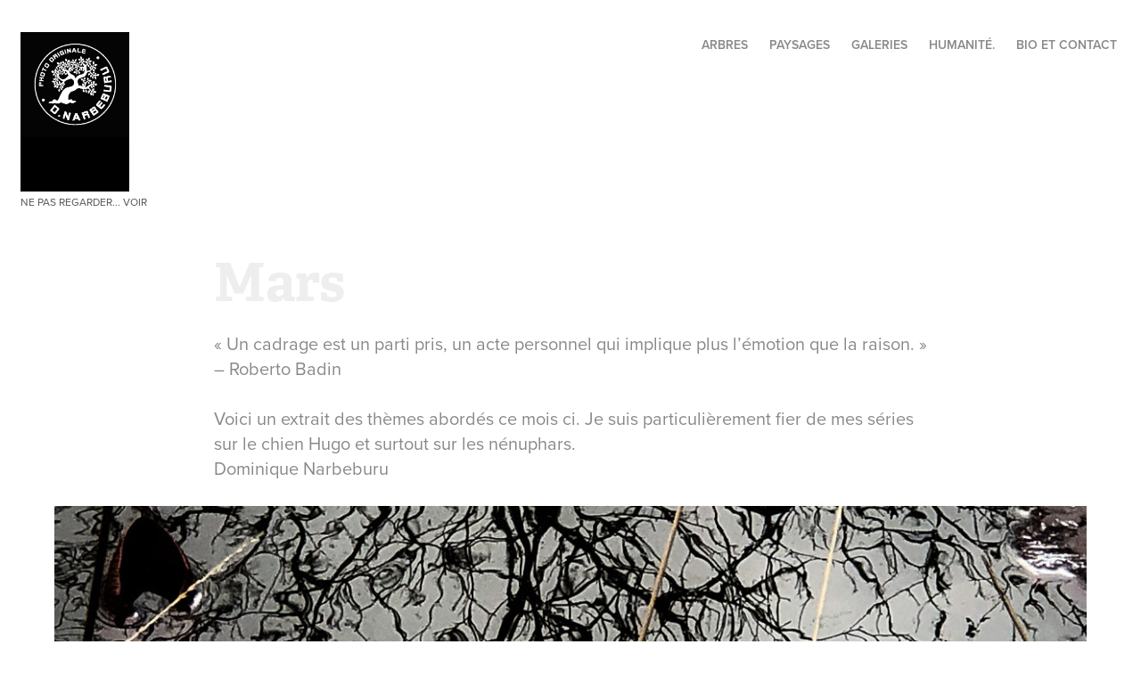

--- FILE ---
content_type: text/html; charset=utf-8
request_url: https://elvirami.fr/photo-du-jour-dominique-narbeburu-bazas-casteljaloux-marmande
body_size: 7635
content:
<!DOCTYPE HTML>
<html lang="en-US">
<head>
  <meta charset="UTF-8" />
  <meta name="viewport" content="width=device-width, initial-scale=1" />
      <meta name="keywords"  content="photographie,photo,photos,phototheque,reportage,decoration,narbeburu,infographie,vintage,noir et blanc,nature,landart,arbres" />
      <meta name="description"  content="« Un cadrage est un parti pris, un acte personnel qui implique plus l’émotion que la raison. »
– Roberto Badin

Voici un extrait des thèmes abordés ce mois ci. Je suis particulièrement fier de mes séries sur le chien Hugo et surtout sur les nénuphars.
Dominique Narbeburu" />
      <meta name="twitter:card"  content="summary_large_image" />
      <meta name="twitter:site"  content="@AdobePortfolio" />
      <meta  property="og:title" content="D narbeburu - Mars" />
      <meta  property="og:description" content="« Un cadrage est un parti pris, un acte personnel qui implique plus l’émotion que la raison. »
– Roberto Badin

Voici un extrait des thèmes abordés ce mois ci. Je suis particulièrement fier de mes séries sur le chien Hugo et surtout sur les nénuphars.
Dominique Narbeburu" />
      <meta  property="og:image" content="https://cdn.myportfolio.com/4c79d111-f948-4745-a233-daee460983e6/da615eef-6afb-4e0d-b81b-9e1440eeddb8_rwc_0x0x1200x800x1200.jpg?h=61079548f3ccbe8b908644629891906e" />
        <link rel="icon" href="https://cdn.myportfolio.com/4c79d111-f948-4745-a233-daee460983e6/53b86db8-cc68-464e-8ffe-facb74824b41_carw_1x1x32.jpg?h=86a64412d381d910c984a7405b645d69" />
        <link rel="apple-touch-icon" href="https://cdn.myportfolio.com/4c79d111-f948-4745-a233-daee460983e6/dcecd46f-591a-423a-abf2-83c6b0c4b166_carw_1x1x180.png?h=746c430a4bc8b568d7ed3acc274e96cf" />
      <link rel="stylesheet" href="/dist/css/main.css" type="text/css" />
      <link rel="stylesheet" href="https://cdn.myportfolio.com/4c79d111-f948-4745-a233-daee460983e6/58b497c3e282aa3efe96fdf6576213f51759944394.css?h=dcfa7ca6a10107dd746ebe3eae0b6a71" type="text/css" />
    <link rel="canonical" href="https://elvirami.fr/photo-du-jour-dominique-narbeburu-bazas-casteljaloux-marmande" />
      <title>D narbeburu - Mars</title>
    <script type="text/javascript" src="//use.typekit.net/ik/[base64].js?cb=35f77bfb8b50944859ea3d3804e7194e7a3173fb" async onload="
    try {
      window.Typekit.load();
    } catch (e) {
      console.warn('Typekit not loaded.');
    }
    "></script>
</head>
  <body class="transition-enabled">  <div class='page-background-video page-background-video-with-panel'>
  </div>
  <div class="js-responsive-nav">
    <div class="responsive-nav">
      <div class="close-responsive-click-area js-close-responsive-nav">
        <div class="close-responsive-button"></div>
      </div>
          <div class="nav-container">
            <nav data-hover-hint="nav">
      <div class="page-title">
        <a href="/arbres-trees-bnw" >Arbres</a>
      </div>
      <div class="page-title">
        <a href="/photographe-biodiversite-bazas-dominique-narbeburu" >Paysages</a>
      </div>
                <div class="gallery-title"><a href="/photos-reportage-bordeaux-narbeburu-langon" >Galeries</a></div>
      <div class="page-title">
        <a href="/biographie-dominique-narbeburu-photographe-bazas-bordeaux" >Humanité.</a>
      </div>
      <div class="page-title">
        <a href="/contact-dominique-narbeburu-langon-bazas-bordeaux" >Bio et contact</a>
      </div>
            </nav>
          </div>
    </div>
  </div>
  <div class="site-wrap cfix js-site-wrap">
    <div class="site-container">
      <div class="site-content e2e-site-content">
        <header class="site-header">
          <div class="logo-container">
              <div class="logo-wrap" data-hover-hint="logo">
                    <div class="logo e2e-site-logo-text logo-image has-rollover ">
    <a href="/photos-reportage-bordeaux-narbeburu-langon" class="image-normal image-link">
      <img src="https://cdn.myportfolio.com/4c79d111-f948-4745-a233-daee460983e6/78571712-13d2-4042-ab57-69317d469211_rwc_0x0x819x1203x4096.gif?h=f1d7f94745247ddfb506230abc6a69d8" alt="D Narbeburu photographe Bordeaux Marmande Langon">
    </a>
    <a href="/photos-reportage-bordeaux-narbeburu-langon" class="image-rollover image-link">
      <img src="https://cdn.myportfolio.com/4c79d111-f948-4745-a233-daee460983e6/abc48186-533f-49f8-b5f4-376871a907a9_rwc_0x0x819x1203x4096.gif?h=a8c354f1ccd1705d68d53b3e9d021c08" alt="D Narbeburu photographe Bordeaux Marmande Langon">
    </a>
</div>
<div class="logo-secondary logo-secondary-text ">
    <span class="preserve-whitespace">Ne pas regarder... Voir</span>
</div>

              </div>
  <div class="hamburger-click-area js-hamburger">
    <div class="hamburger">
      <i></i>
      <i></i>
      <i></i>
    </div>
  </div>
          </div>
              <div class="nav-container">
                <nav data-hover-hint="nav">
      <div class="page-title">
        <a href="/arbres-trees-bnw" >Arbres</a>
      </div>
      <div class="page-title">
        <a href="/photographe-biodiversite-bazas-dominique-narbeburu" >Paysages</a>
      </div>
                <div class="gallery-title"><a href="/photos-reportage-bordeaux-narbeburu-langon" >Galeries</a></div>
      <div class="page-title">
        <a href="/biographie-dominique-narbeburu-photographe-bazas-bordeaux" >Humanité.</a>
      </div>
      <div class="page-title">
        <a href="/contact-dominique-narbeburu-langon-bazas-bordeaux" >Bio et contact</a>
      </div>
                </nav>
              </div>
        </header>
        <main>
  <div class="page-container" data-context="page.page.container" data-hover-hint="pageContainer">
    <section class="page standard-modules">
        <header class="page-header content" data-context="pages" data-identity="id:p61fd0934be336ac8e276a0cbefe62e61c03beec9f44dc7f8748e0" data-hover-hint="pageHeader" data-hover-hint-id="p61fd0934be336ac8e276a0cbefe62e61c03beec9f44dc7f8748e0">
            <h1 class="title preserve-whitespace e2e-site-logo-text">Mars</h1>
            <p class="description">« Un cadrage est un parti pris, un acte personnel qui implique plus l’émotion que la raison. »
– Roberto Badin

Voici un extrait des thèmes abordés ce mois ci. Je suis particulièrement fier de mes séries sur le chien Hugo et surtout sur les nénuphars.
Dominique Narbeburu</p>
        </header>
      <div class="page-content js-page-content" data-context="pages" data-identity="id:p61fd0934be336ac8e276a0cbefe62e61c03beec9f44dc7f8748e0">
        <div id="project-canvas" class="js-project-modules modules content">
          <div id="project-modules">
              
              <div class="project-module module image project-module-image js-js-project-module"  style="padding-top: px;
padding-bottom: px;
">

  

  
     <div class="js-lightbox" data-src="https://cdn.myportfolio.com/4c79d111-f948-4745-a233-daee460983e6/c4162560-47f1-4bbd-a539-fc8222aa7cd7.jpg?h=907c933386e6441fb8ee07e830ed686a">
           <img
             class="js-lazy e2e-site-project-module-image"
             src="[data-uri]"
             data-src="https://cdn.myportfolio.com/4c79d111-f948-4745-a233-daee460983e6/c4162560-47f1-4bbd-a539-fc8222aa7cd7_rw_1200.jpg?h=4f40618fed71f900617e590da43cc95a"
             data-srcset="https://cdn.myportfolio.com/4c79d111-f948-4745-a233-daee460983e6/c4162560-47f1-4bbd-a539-fc8222aa7cd7_rw_600.jpg?h=32872a9e0fcca4a554a16061ff1bae56 600w,https://cdn.myportfolio.com/4c79d111-f948-4745-a233-daee460983e6/c4162560-47f1-4bbd-a539-fc8222aa7cd7_rw_1200.jpg?h=4f40618fed71f900617e590da43cc95a 1200w,"
             data-sizes="(max-width: 1200px) 100vw, 1200px"
             width="1200"
             height="0"
             style="padding-bottom: 100%; background: rgba(0, 0, 0, 0.03)"
             
           >
     </div>
  

</div>

              
              
              
              
              
              
              
              
              
              <div class="project-module module image project-module-image js-js-project-module"  style="padding-top: px;
padding-bottom: px;
">

  

  
     <div class="js-lightbox" data-src="https://cdn.myportfolio.com/4c79d111-f948-4745-a233-daee460983e6/a516ae3b-73e1-4c14-9142-10e3025f1694.jpg?h=715796cb45c7d6599688fae0d3974c4a">
           <img
             class="js-lazy e2e-site-project-module-image"
             src="[data-uri]"
             data-src="https://cdn.myportfolio.com/4c79d111-f948-4745-a233-daee460983e6/a516ae3b-73e1-4c14-9142-10e3025f1694_rw_1200.jpg?h=60fdbd4126a5199c4ab719ccc84331e3"
             data-srcset="https://cdn.myportfolio.com/4c79d111-f948-4745-a233-daee460983e6/a516ae3b-73e1-4c14-9142-10e3025f1694_rw_600.jpg?h=658ba090949c71802078ced206c06efe 600w,https://cdn.myportfolio.com/4c79d111-f948-4745-a233-daee460983e6/a516ae3b-73e1-4c14-9142-10e3025f1694_rw_1200.jpg?h=60fdbd4126a5199c4ab719ccc84331e3 1200w,"
             data-sizes="(max-width: 1200px) 100vw, 1200px"
             width="1200"
             height="0"
             style="padding-bottom: 66.67%; background: rgba(0, 0, 0, 0.03)"
             
           >
     </div>
  

</div>

              
              
              
              
              
              
              
              
              
              <div class="project-module module image project-module-image js-js-project-module"  style="padding-top: px;
padding-bottom: px;
">

  

  
     <div class="js-lightbox" data-src="https://cdn.myportfolio.com/4c79d111-f948-4745-a233-daee460983e6/dbcb0987-13d9-44b6-82c7-e9baa167b798.jpg?h=5b62ed4bda023e012ab283880b743b38">
           <img
             class="js-lazy e2e-site-project-module-image"
             src="[data-uri]"
             data-src="https://cdn.myportfolio.com/4c79d111-f948-4745-a233-daee460983e6/dbcb0987-13d9-44b6-82c7-e9baa167b798_rw_1200.jpg?h=1fc4792c4dfea756b5bb62ac1126a22a"
             data-srcset="https://cdn.myportfolio.com/4c79d111-f948-4745-a233-daee460983e6/dbcb0987-13d9-44b6-82c7-e9baa167b798_rw_600.jpg?h=18f6841550dfccaeccf3815f56b9ff40 600w,https://cdn.myportfolio.com/4c79d111-f948-4745-a233-daee460983e6/dbcb0987-13d9-44b6-82c7-e9baa167b798_rw_1200.jpg?h=1fc4792c4dfea756b5bb62ac1126a22a 1200w,"
             data-sizes="(max-width: 1200px) 100vw, 1200px"
             width="1200"
             height="0"
             style="padding-bottom: 100%; background: rgba(0, 0, 0, 0.03)"
             
           >
     </div>
  

</div>

              
              
              
              
              
              
              
              
              
              <div class="project-module module image project-module-image js-js-project-module"  style="padding-top: px;
padding-bottom: px;
">

  

  
     <div class="js-lightbox" data-src="https://cdn.myportfolio.com/4c79d111-f948-4745-a233-daee460983e6/aca6ca40-53b1-4dd5-95d9-40b6a9ac7e0e.jpg?h=703c54f91fdab8a1410aab8eee7db9aa">
           <img
             class="js-lazy e2e-site-project-module-image"
             src="[data-uri]"
             data-src="https://cdn.myportfolio.com/4c79d111-f948-4745-a233-daee460983e6/aca6ca40-53b1-4dd5-95d9-40b6a9ac7e0e_rw_1200.jpg?h=e9cbaa0a756696be1c45e602be1fc4de"
             data-srcset="https://cdn.myportfolio.com/4c79d111-f948-4745-a233-daee460983e6/aca6ca40-53b1-4dd5-95d9-40b6a9ac7e0e_rw_600.jpg?h=a187f87983446c02d250fa3091c22d55 600w,https://cdn.myportfolio.com/4c79d111-f948-4745-a233-daee460983e6/aca6ca40-53b1-4dd5-95d9-40b6a9ac7e0e_rw_1200.jpg?h=e9cbaa0a756696be1c45e602be1fc4de 1200w,"
             data-sizes="(max-width: 1200px) 100vw, 1200px"
             width="1200"
             height="0"
             style="padding-bottom: 100%; background: rgba(0, 0, 0, 0.03)"
             
           >
     </div>
  

</div>

              
              
              
              
              
              
              
              
              
              <div class="project-module module image project-module-image js-js-project-module"  style="padding-top: px;
padding-bottom: px;
">

  

  
     <div class="js-lightbox" data-src="https://cdn.myportfolio.com/4c79d111-f948-4745-a233-daee460983e6/1d32705a-59b9-41ae-8711-2816e9f0a9da.jpg?h=b181aa7e7944fc91551264dc17364356">
           <img
             class="js-lazy e2e-site-project-module-image"
             src="[data-uri]"
             data-src="https://cdn.myportfolio.com/4c79d111-f948-4745-a233-daee460983e6/1d32705a-59b9-41ae-8711-2816e9f0a9da_rw_1200.jpg?h=f7e48a7d7c28d05c35ae1a70534c571d"
             data-srcset="https://cdn.myportfolio.com/4c79d111-f948-4745-a233-daee460983e6/1d32705a-59b9-41ae-8711-2816e9f0a9da_rw_600.jpg?h=13b8d985803a5f3c14ef9604fa8f5029 600w,https://cdn.myportfolio.com/4c79d111-f948-4745-a233-daee460983e6/1d32705a-59b9-41ae-8711-2816e9f0a9da_rw_1200.jpg?h=f7e48a7d7c28d05c35ae1a70534c571d 1200w,"
             data-sizes="(max-width: 1200px) 100vw, 1200px"
             width="1200"
             height="0"
             style="padding-bottom: 75%; background: rgba(0, 0, 0, 0.03)"
             
           >
     </div>
  

</div>

              
              
              
              
              
              
              
              
              
              <div class="project-module module image project-module-image js-js-project-module"  style="padding-top: px;
padding-bottom: px;
">

  

  
     <div class="js-lightbox" data-src="https://cdn.myportfolio.com/4c79d111-f948-4745-a233-daee460983e6/6ddb067c-1f15-4ea0-adab-9d5faf9c2267.jpg?h=4a09b4506ada2accd0d3f27c8fde5bcd">
           <img
             class="js-lazy e2e-site-project-module-image"
             src="[data-uri]"
             data-src="https://cdn.myportfolio.com/4c79d111-f948-4745-a233-daee460983e6/6ddb067c-1f15-4ea0-adab-9d5faf9c2267_rw_1200.jpg?h=6cab97b6c2f23f1627fb59e7e2d6f9ba"
             data-srcset="https://cdn.myportfolio.com/4c79d111-f948-4745-a233-daee460983e6/6ddb067c-1f15-4ea0-adab-9d5faf9c2267_rw_600.jpg?h=862003f45f2c3f1752808071890dee47 600w,https://cdn.myportfolio.com/4c79d111-f948-4745-a233-daee460983e6/6ddb067c-1f15-4ea0-adab-9d5faf9c2267_rw_1200.jpg?h=6cab97b6c2f23f1627fb59e7e2d6f9ba 1200w,"
             data-sizes="(max-width: 1200px) 100vw, 1200px"
             width="1200"
             height="0"
             style="padding-bottom: 100%; background: rgba(0, 0, 0, 0.03)"
             
           >
     </div>
  

</div>

              
              
              
              
              
              
              
              
              
              <div class="project-module module image project-module-image js-js-project-module"  style="padding-top: px;
padding-bottom: px;
">

  

  
     <div class="js-lightbox" data-src="https://cdn.myportfolio.com/4c79d111-f948-4745-a233-daee460983e6/d07a3bb2-c7d9-4688-81d3-0c01e6f692e7.jpg?h=43e48af398fd68e5f7982557a012b4c0">
           <img
             class="js-lazy e2e-site-project-module-image"
             src="[data-uri]"
             data-src="https://cdn.myportfolio.com/4c79d111-f948-4745-a233-daee460983e6/d07a3bb2-c7d9-4688-81d3-0c01e6f692e7_rw_1200.jpg?h=ef6f89c7d8f054b3eb9ec74bce1fe7a7"
             data-srcset="https://cdn.myportfolio.com/4c79d111-f948-4745-a233-daee460983e6/d07a3bb2-c7d9-4688-81d3-0c01e6f692e7_rw_600.jpg?h=5c2e49e2405b40ef02afa7d65a838427 600w,https://cdn.myportfolio.com/4c79d111-f948-4745-a233-daee460983e6/d07a3bb2-c7d9-4688-81d3-0c01e6f692e7_rw_1200.jpg?h=ef6f89c7d8f054b3eb9ec74bce1fe7a7 1200w,"
             data-sizes="(max-width: 1200px) 100vw, 1200px"
             width="1200"
             height="0"
             style="padding-bottom: 100%; background: rgba(0, 0, 0, 0.03)"
             
           >
     </div>
  

</div>

              
              
              
              
              
              
              
              
              
              <div class="project-module module image project-module-image js-js-project-module"  style="padding-top: px;
padding-bottom: px;
">

  

  
     <div class="js-lightbox" data-src="https://cdn.myportfolio.com/4c79d111-f948-4745-a233-daee460983e6/257a8f6f-f784-42f4-90ab-0061de8cae9f.jpg?h=0b5c309fc3dcc8893941051cb2f8cef5">
           <img
             class="js-lazy e2e-site-project-module-image"
             src="[data-uri]"
             data-src="https://cdn.myportfolio.com/4c79d111-f948-4745-a233-daee460983e6/257a8f6f-f784-42f4-90ab-0061de8cae9f_rw_1200.jpg?h=ecc157233faf5cd4e647a8b3b836d575"
             data-srcset="https://cdn.myportfolio.com/4c79d111-f948-4745-a233-daee460983e6/257a8f6f-f784-42f4-90ab-0061de8cae9f_rw_600.jpg?h=7fcc8e97df8e84cd8b89909968f40b6d 600w,https://cdn.myportfolio.com/4c79d111-f948-4745-a233-daee460983e6/257a8f6f-f784-42f4-90ab-0061de8cae9f_rw_1200.jpg?h=ecc157233faf5cd4e647a8b3b836d575 1200w,"
             data-sizes="(max-width: 1200px) 100vw, 1200px"
             width="1200"
             height="0"
             style="padding-bottom: 100%; background: rgba(0, 0, 0, 0.03)"
             
           >
     </div>
  

    <div class="project-module module-caption-container js-caption-container align-left">
      <div class="rich-text module-caption js-text-editable"><div style="text-align:left" class="sub-title"><span style="font-size:15px" class="texteditor-inline-fontsize">Feuilles de nénuphars. printemps 2022 </span><br></div><div style="text-align:left" class="caption"><br></div><p><br></p></div>
    </div>
</div>

              
              
              
              
              
              
              
              
              <div class="js-project-module project-module module button project-module-button" data-id="m62054be1d7d1de56470f0f31239f5329397621c20ffbf7c047d0b"  style=" padding-top: px;
padding-bottom: px;
">
    <div class="button-container" style="">
      <a href="/les-amis-dominique-narbeburu-photographe-bazas-marmande" class="button-module preserve-whitespace--nowrap">Cliquer pour la suite</a>
      
    </div>
</div>

              
              
              
              
              
              
              
              
              
          </div>
        </div>
      </div>
    </section>
          <section class="other-projects" data-context="page.page.other_pages" data-hover-hint="otherPages">
            <div class="title-wrapper">
              <div class="title-container">
              </div>
            </div>
            <div class="project-covers">
                  <a class="project-cover js-project-cover-touch hold-space" href="/photos-arbres-dominique-narbeburu" data-context="pages" data-identity="id:p61f3fd2cb1530771e62f93663d740a778dbb1af705e224c175ace">
                    <div class="cover-content-container">
                      <div class="cover-image-wrap">
                        <div class="cover-image">
                            <div class="cover cover-normal">

            <img
              class="cover__img js-lazy"
              src="https://cdn.myportfolio.com/4c79d111-f948-4745-a233-daee460983e6/e701792f-266e-4c59-a3a3-41d409b1c026_rwc_0x87x799x625x32.jpg?h=d3160e419f8c5fa7ab2b6ad0249188e7"
              data-src="https://cdn.myportfolio.com/4c79d111-f948-4745-a233-daee460983e6/e701792f-266e-4c59-a3a3-41d409b1c026_rwc_0x87x799x625x799.jpg?h=ead058df4b216070dfa25aa69870b796"
              data-srcset="https://cdn.myportfolio.com/4c79d111-f948-4745-a233-daee460983e6/e701792f-266e-4c59-a3a3-41d409b1c026_rwc_0x87x799x625x640.jpg?h=d724d0bfbb12ef5944a113dc14baef8d 640w, https://cdn.myportfolio.com/4c79d111-f948-4745-a233-daee460983e6/e701792f-266e-4c59-a3a3-41d409b1c026_rwc_0x87x799x625x799.jpg?h=ead058df4b216070dfa25aa69870b796 1280w, https://cdn.myportfolio.com/4c79d111-f948-4745-a233-daee460983e6/e701792f-266e-4c59-a3a3-41d409b1c026_rwc_0x87x799x625x799.jpg?h=ead058df4b216070dfa25aa69870b796 1366w, https://cdn.myportfolio.com/4c79d111-f948-4745-a233-daee460983e6/e701792f-266e-4c59-a3a3-41d409b1c026_rwc_0x87x799x625x799.jpg?h=ead058df4b216070dfa25aa69870b796 1920w, https://cdn.myportfolio.com/4c79d111-f948-4745-a233-daee460983e6/e701792f-266e-4c59-a3a3-41d409b1c026_rwc_0x87x799x625x799.jpg?h=ead058df4b216070dfa25aa69870b796 2560w, https://cdn.myportfolio.com/4c79d111-f948-4745-a233-daee460983e6/e701792f-266e-4c59-a3a3-41d409b1c026_rwc_0x87x799x625x799.jpg?h=ead058df4b216070dfa25aa69870b796 5120w"
              data-sizes="(max-width: 540px) 100vw, (max-width: 768px) 50vw, calc(1600px / 3)"
            >
                                      </div>
                        </div>
                      </div>
                      <div class="details-wrap">
                        <div class="details">
                          <div class="details-inner">
                              <div class="title preserve-whitespace">Mes arbres</div>
                              <div class="date">2022</div>
                          </div>
                        </div>
                      </div>
                    </div>
                  </a>
                  <a class="project-cover js-project-cover-touch hold-space" href="/photos-arbres-ecologie-gironde-landes" data-context="pages" data-identity="id:p61fd5b9a62c8eaf396c59848b6c84da1401606d347a75b558ca3d">
                    <div class="cover-content-container">
                      <div class="cover-image-wrap">
                        <div class="cover-image">
                            <div class="cover cover-normal">

            <img
              class="cover__img js-lazy"
              src="https://cdn.myportfolio.com/4c79d111-f948-4745-a233-daee460983e6/f1fe6d05-d35d-44dd-a503-8e320fcbb28f_rwc_58x0x681x533x32.jpg?h=df9d1e39a16c6c7db611219885d91288"
              data-src="https://cdn.myportfolio.com/4c79d111-f948-4745-a233-daee460983e6/f1fe6d05-d35d-44dd-a503-8e320fcbb28f_rwc_58x0x681x533x681.jpg?h=87d3218edcd9efff642a8a19edf29e42"
              data-srcset="https://cdn.myportfolio.com/4c79d111-f948-4745-a233-daee460983e6/f1fe6d05-d35d-44dd-a503-8e320fcbb28f_rwc_58x0x681x533x640.jpg?h=e500d78553e2d9ef62502116878c2918 640w, https://cdn.myportfolio.com/4c79d111-f948-4745-a233-daee460983e6/f1fe6d05-d35d-44dd-a503-8e320fcbb28f_rwc_58x0x681x533x681.jpg?h=87d3218edcd9efff642a8a19edf29e42 1280w, https://cdn.myportfolio.com/4c79d111-f948-4745-a233-daee460983e6/f1fe6d05-d35d-44dd-a503-8e320fcbb28f_rwc_58x0x681x533x681.jpg?h=87d3218edcd9efff642a8a19edf29e42 1366w, https://cdn.myportfolio.com/4c79d111-f948-4745-a233-daee460983e6/f1fe6d05-d35d-44dd-a503-8e320fcbb28f_rwc_58x0x681x533x681.jpg?h=87d3218edcd9efff642a8a19edf29e42 1920w, https://cdn.myportfolio.com/4c79d111-f948-4745-a233-daee460983e6/f1fe6d05-d35d-44dd-a503-8e320fcbb28f_rwc_58x0x681x533x681.jpg?h=87d3218edcd9efff642a8a19edf29e42 2560w, https://cdn.myportfolio.com/4c79d111-f948-4745-a233-daee460983e6/f1fe6d05-d35d-44dd-a503-8e320fcbb28f_rwc_58x0x681x533x681.jpg?h=87d3218edcd9efff642a8a19edf29e42 5120w"
              data-sizes="(max-width: 540px) 100vw, (max-width: 768px) 50vw, calc(1600px / 3)"
            >
                                      </div>
                        </div>
                      </div>
                      <div class="details-wrap">
                        <div class="details">
                          <div class="details-inner">
                              <div class="title preserve-whitespace">Mes chênes</div>
                              <div class="date">2022</div>
                          </div>
                        </div>
                      </div>
                    </div>
                  </a>
                  <a class="project-cover js-project-cover-touch hold-space" href="/aout-2022" data-context="pages" data-identity="id:p631772f3e28e98a0d02a99336640fc04be3dd5964b2fe2b2db5c4">
                    <div class="cover-content-container">
                      <div class="cover-image-wrap">
                        <div class="cover-image">
                            <div class="cover cover-normal">

            <img
              class="cover__img js-lazy"
              src="https://cdn.myportfolio.com/4c79d111-f948-4745-a233-daee460983e6/f348338c-eaf6-4f5b-bf9e-403d8ac43e43_rwc_0x450x660x516x32.jpg?h=3bd857b5d2fac7c7a0c21dba8513d77a"
              data-src="https://cdn.myportfolio.com/4c79d111-f948-4745-a233-daee460983e6/f348338c-eaf6-4f5b-bf9e-403d8ac43e43_rwc_0x450x660x516x660.jpg?h=7cf4e7eb1802d31f4fcad45ffb840321"
              data-srcset="https://cdn.myportfolio.com/4c79d111-f948-4745-a233-daee460983e6/f348338c-eaf6-4f5b-bf9e-403d8ac43e43_rwc_0x450x660x516x640.jpg?h=032355ef19056dc092cf1b52e4b45355 640w, https://cdn.myportfolio.com/4c79d111-f948-4745-a233-daee460983e6/f348338c-eaf6-4f5b-bf9e-403d8ac43e43_rwc_0x450x660x516x660.jpg?h=7cf4e7eb1802d31f4fcad45ffb840321 1280w, https://cdn.myportfolio.com/4c79d111-f948-4745-a233-daee460983e6/f348338c-eaf6-4f5b-bf9e-403d8ac43e43_rwc_0x450x660x516x660.jpg?h=7cf4e7eb1802d31f4fcad45ffb840321 1366w, https://cdn.myportfolio.com/4c79d111-f948-4745-a233-daee460983e6/f348338c-eaf6-4f5b-bf9e-403d8ac43e43_rwc_0x450x660x516x660.jpg?h=7cf4e7eb1802d31f4fcad45ffb840321 1920w, https://cdn.myportfolio.com/4c79d111-f948-4745-a233-daee460983e6/f348338c-eaf6-4f5b-bf9e-403d8ac43e43_rwc_0x450x660x516x660.jpg?h=7cf4e7eb1802d31f4fcad45ffb840321 2560w, https://cdn.myportfolio.com/4c79d111-f948-4745-a233-daee460983e6/f348338c-eaf6-4f5b-bf9e-403d8ac43e43_rwc_0x450x660x516x660.jpg?h=7cf4e7eb1802d31f4fcad45ffb840321 5120w"
              data-sizes="(max-width: 540px) 100vw, (max-width: 768px) 50vw, calc(1600px / 3)"
            >
                                      </div>
                        </div>
                      </div>
                      <div class="details-wrap">
                        <div class="details">
                          <div class="details-inner">
                              <div class="title preserve-whitespace">Au passage des jours...</div>
                              <div class="date">2022</div>
                          </div>
                        </div>
                      </div>
                    </div>
                  </a>
                  <a class="project-cover js-project-cover-touch hold-space" href="/creations-photographiques-langon-bordeaux" data-context="pages" data-identity="id:p61ffe0cf994bed7fbc03796611590bf86abb7bd3d2ad6dd10a9b2">
                    <div class="cover-content-container">
                      <div class="cover-image-wrap">
                        <div class="cover-image">
                            <div class="cover cover-normal">

            <img
              class="cover__img js-lazy"
              src="https://cdn.myportfolio.com/4c79d111-f948-4745-a233-daee460983e6/47fd03f4-01ad-4cf3-a8ae-50b77c84da6e_rwc_58x0x681x533x32.jpg?h=45ce74fcb9aff40e3b7921d378958ee6"
              data-src="https://cdn.myportfolio.com/4c79d111-f948-4745-a233-daee460983e6/47fd03f4-01ad-4cf3-a8ae-50b77c84da6e_rwc_58x0x681x533x681.jpg?h=b20ef4596151ebe50c459bd1d95e527c"
              data-srcset="https://cdn.myportfolio.com/4c79d111-f948-4745-a233-daee460983e6/47fd03f4-01ad-4cf3-a8ae-50b77c84da6e_rwc_58x0x681x533x640.jpg?h=faaa52742ae2a28b973226085eb9e4d3 640w, https://cdn.myportfolio.com/4c79d111-f948-4745-a233-daee460983e6/47fd03f4-01ad-4cf3-a8ae-50b77c84da6e_rwc_58x0x681x533x681.jpg?h=b20ef4596151ebe50c459bd1d95e527c 1280w, https://cdn.myportfolio.com/4c79d111-f948-4745-a233-daee460983e6/47fd03f4-01ad-4cf3-a8ae-50b77c84da6e_rwc_58x0x681x533x681.jpg?h=b20ef4596151ebe50c459bd1d95e527c 1366w, https://cdn.myportfolio.com/4c79d111-f948-4745-a233-daee460983e6/47fd03f4-01ad-4cf3-a8ae-50b77c84da6e_rwc_58x0x681x533x681.jpg?h=b20ef4596151ebe50c459bd1d95e527c 1920w, https://cdn.myportfolio.com/4c79d111-f948-4745-a233-daee460983e6/47fd03f4-01ad-4cf3-a8ae-50b77c84da6e_rwc_58x0x681x533x681.jpg?h=b20ef4596151ebe50c459bd1d95e527c 2560w, https://cdn.myportfolio.com/4c79d111-f948-4745-a233-daee460983e6/47fd03f4-01ad-4cf3-a8ae-50b77c84da6e_rwc_58x0x681x533x681.jpg?h=b20ef4596151ebe50c459bd1d95e527c 5120w"
              data-sizes="(max-width: 540px) 100vw, (max-width: 768px) 50vw, calc(1600px / 3)"
            >
                                      </div>
                        </div>
                      </div>
                      <div class="details-wrap">
                        <div class="details">
                          <div class="details-inner">
                              <div class="title preserve-whitespace">Création</div>
                              <div class="date">2022</div>
                          </div>
                        </div>
                      </div>
                    </div>
                  </a>
                  <a class="project-cover js-project-cover-touch hold-space" href="/petits-delires-photographiques-marmande-casteljaloux" data-context="pages" data-identity="id:p61fc0059bba3baed352bd167cf8c1fb3a3195c36c83ed117af5b1">
                    <div class="cover-content-container">
                      <div class="cover-image-wrap">
                        <div class="cover-image">
                            <div class="cover cover-normal">

            <img
              class="cover__img js-lazy"
              src="https://cdn.myportfolio.com/4c79d111-f948-4745-a233-daee460983e6/023439ae-d511-4692-bc24-3e1765047ffe_rwc_0x130x1200x938x32.jpg?h=09db0f2d6bd8e2d254b9c2d61b7b20c6"
              data-src="https://cdn.myportfolio.com/4c79d111-f948-4745-a233-daee460983e6/023439ae-d511-4692-bc24-3e1765047ffe_rwc_0x130x1200x938x1200.jpg?h=eaf746b96e3e96221f2993bb8da959a3"
              data-srcset="https://cdn.myportfolio.com/4c79d111-f948-4745-a233-daee460983e6/023439ae-d511-4692-bc24-3e1765047ffe_rwc_0x130x1200x938x640.jpg?h=76a227024061fbdae13394ffdc8267cb 640w, https://cdn.myportfolio.com/4c79d111-f948-4745-a233-daee460983e6/023439ae-d511-4692-bc24-3e1765047ffe_rwc_0x130x1200x938x1200.jpg?h=eaf746b96e3e96221f2993bb8da959a3 1280w, https://cdn.myportfolio.com/4c79d111-f948-4745-a233-daee460983e6/023439ae-d511-4692-bc24-3e1765047ffe_rwc_0x130x1200x938x1200.jpg?h=eaf746b96e3e96221f2993bb8da959a3 1366w, https://cdn.myportfolio.com/4c79d111-f948-4745-a233-daee460983e6/023439ae-d511-4692-bc24-3e1765047ffe_rwc_0x130x1200x938x1200.jpg?h=eaf746b96e3e96221f2993bb8da959a3 1920w, https://cdn.myportfolio.com/4c79d111-f948-4745-a233-daee460983e6/023439ae-d511-4692-bc24-3e1765047ffe_rwc_0x130x1200x938x1200.jpg?h=eaf746b96e3e96221f2993bb8da959a3 2560w, https://cdn.myportfolio.com/4c79d111-f948-4745-a233-daee460983e6/023439ae-d511-4692-bc24-3e1765047ffe_rwc_0x130x1200x938x1200.jpg?h=eaf746b96e3e96221f2993bb8da959a3 5120w"
              data-sizes="(max-width: 540px) 100vw, (max-width: 768px) 50vw, calc(1600px / 3)"
            >
                                      </div>
                        </div>
                      </div>
                      <div class="details-wrap">
                        <div class="details">
                          <div class="details-inner">
                              <div class="title preserve-whitespace">Petites émotions</div>
                              <div class="date">2022</div>
                          </div>
                        </div>
                      </div>
                    </div>
                  </a>
                  <a class="project-cover js-project-cover-touch hold-space" href="/reportages-sud-gironde-bazas-langon-marmande-dominique-narbeburu" data-context="pages" data-identity="id:p61fc1dcf9867373f863ce22028522f2c42c61d9a934da377efe0d">
                    <div class="cover-content-container">
                      <div class="cover-image-wrap">
                        <div class="cover-image">
                            <div class="cover cover-normal">

            <img
              class="cover__img js-lazy"
              src="https://cdn.myportfolio.com/4c79d111-f948-4745-a233-daee460983e6/7a96ce75-716d-4450-bf8c-d9ee4ce220b3_rwc_0x161x1476x1153x32.jpg?h=be030f54c78d1dc4b605c0db712242c3"
              data-src="https://cdn.myportfolio.com/4c79d111-f948-4745-a233-daee460983e6/7a96ce75-716d-4450-bf8c-d9ee4ce220b3_rwc_0x161x1476x1153x1476.jpg?h=a0c17333a793db1199da4b2950629198"
              data-srcset="https://cdn.myportfolio.com/4c79d111-f948-4745-a233-daee460983e6/7a96ce75-716d-4450-bf8c-d9ee4ce220b3_rwc_0x161x1476x1153x640.jpg?h=b9c7fc793647d234504fdfdb2bd8b378 640w, https://cdn.myportfolio.com/4c79d111-f948-4745-a233-daee460983e6/7a96ce75-716d-4450-bf8c-d9ee4ce220b3_rwc_0x161x1476x1153x1280.jpg?h=868aef57c5c16407f454142905486d9f 1280w, https://cdn.myportfolio.com/4c79d111-f948-4745-a233-daee460983e6/7a96ce75-716d-4450-bf8c-d9ee4ce220b3_rwc_0x161x1476x1153x1366.jpg?h=4fb245e0433f43c2279eb1d4e2335658 1366w, https://cdn.myportfolio.com/4c79d111-f948-4745-a233-daee460983e6/7a96ce75-716d-4450-bf8c-d9ee4ce220b3_rwc_0x161x1476x1153x1476.jpg?h=a0c17333a793db1199da4b2950629198 1920w, https://cdn.myportfolio.com/4c79d111-f948-4745-a233-daee460983e6/7a96ce75-716d-4450-bf8c-d9ee4ce220b3_rwc_0x161x1476x1153x1476.jpg?h=a0c17333a793db1199da4b2950629198 2560w, https://cdn.myportfolio.com/4c79d111-f948-4745-a233-daee460983e6/7a96ce75-716d-4450-bf8c-d9ee4ce220b3_rwc_0x161x1476x1153x1476.jpg?h=a0c17333a793db1199da4b2950629198 5120w"
              data-sizes="(max-width: 540px) 100vw, (max-width: 768px) 50vw, calc(1600px / 3)"
            >
                                      </div>
                        </div>
                      </div>
                      <div class="details-wrap">
                        <div class="details">
                          <div class="details-inner">
                              <div class="title preserve-whitespace">Open bar</div>
                              <div class="date">2022</div>
                          </div>
                        </div>
                      </div>
                    </div>
                  </a>
                  <a class="project-cover js-project-cover-touch hold-space" href="/galerie-egregore-2023" data-context="pages" data-identity="id:p64cd21e1110679600c31da4a3c5397ae54119155eaf919fe3d66b">
                    <div class="cover-content-container">
                      <div class="cover-image-wrap">
                        <div class="cover-image">
                            <div class="cover cover-normal">

            <img
              class="cover__img js-lazy"
              src="https://cdn.myportfolio.com/4c79d111-f948-4745-a233-daee460983e6/098105fa-13ff-4a63-b97b-fb4ef12692e5_rwc_0x249x900x703x32.jpg?h=1525ed89e5ac2973694d519cac12429c"
              data-src="https://cdn.myportfolio.com/4c79d111-f948-4745-a233-daee460983e6/098105fa-13ff-4a63-b97b-fb4ef12692e5_rwc_0x249x900x703x900.jpg?h=d94091c66f27101c9e0ee7c2c88afeec"
              data-srcset="https://cdn.myportfolio.com/4c79d111-f948-4745-a233-daee460983e6/098105fa-13ff-4a63-b97b-fb4ef12692e5_rwc_0x249x900x703x640.jpg?h=0387e62d6bda1d3791057f86600e5068 640w, https://cdn.myportfolio.com/4c79d111-f948-4745-a233-daee460983e6/098105fa-13ff-4a63-b97b-fb4ef12692e5_rwc_0x249x900x703x900.jpg?h=d94091c66f27101c9e0ee7c2c88afeec 1280w, https://cdn.myportfolio.com/4c79d111-f948-4745-a233-daee460983e6/098105fa-13ff-4a63-b97b-fb4ef12692e5_rwc_0x249x900x703x900.jpg?h=d94091c66f27101c9e0ee7c2c88afeec 1366w, https://cdn.myportfolio.com/4c79d111-f948-4745-a233-daee460983e6/098105fa-13ff-4a63-b97b-fb4ef12692e5_rwc_0x249x900x703x900.jpg?h=d94091c66f27101c9e0ee7c2c88afeec 1920w, https://cdn.myportfolio.com/4c79d111-f948-4745-a233-daee460983e6/098105fa-13ff-4a63-b97b-fb4ef12692e5_rwc_0x249x900x703x900.jpg?h=d94091c66f27101c9e0ee7c2c88afeec 2560w, https://cdn.myportfolio.com/4c79d111-f948-4745-a233-daee460983e6/098105fa-13ff-4a63-b97b-fb4ef12692e5_rwc_0x249x900x703x900.jpg?h=d94091c66f27101c9e0ee7c2c88afeec 5120w"
              data-sizes="(max-width: 540px) 100vw, (max-width: 768px) 50vw, calc(1600px / 3)"
            >
                                      </div>
                        </div>
                      </div>
                      <div class="details-wrap">
                        <div class="details">
                          <div class="details-inner">
                              <div class="title preserve-whitespace">Galerie Egrégore 2023</div>
                              <div class="date">2022</div>
                          </div>
                        </div>
                      </div>
                    </div>
                  </a>
                  <a class="project-cover js-project-cover-touch hold-space" href="/photos-bazas-sud-gironde-octobre-2022" data-context="pages" data-identity="id:p633c6bad7be1df578ba5cb3a54578f316cfa17536f1e454aa188d">
                    <div class="cover-content-container">
                      <div class="cover-image-wrap">
                        <div class="cover-image">
                            <div class="cover cover-normal">

            <img
              class="cover__img js-lazy"
              src="https://cdn.myportfolio.com/4c79d111-f948-4745-a233-daee460983e6/62bcff5f-b707-41ee-beea-5e6077715d3b_rwc_110x0x1279x1000x32.jpg?h=1141ef476cc9f629af2bdff6c047aa7b"
              data-src="https://cdn.myportfolio.com/4c79d111-f948-4745-a233-daee460983e6/62bcff5f-b707-41ee-beea-5e6077715d3b_rwc_110x0x1279x1000x1279.jpg?h=55ec08f78813278c100167fadfcb360b"
              data-srcset="https://cdn.myportfolio.com/4c79d111-f948-4745-a233-daee460983e6/62bcff5f-b707-41ee-beea-5e6077715d3b_rwc_110x0x1279x1000x640.jpg?h=1204f33cd04a6af58f1338ebe58a43f0 640w, https://cdn.myportfolio.com/4c79d111-f948-4745-a233-daee460983e6/62bcff5f-b707-41ee-beea-5e6077715d3b_rwc_110x0x1279x1000x1280.jpg?h=cb551275d4c835d59d580ed5e2b48d81 1280w, https://cdn.myportfolio.com/4c79d111-f948-4745-a233-daee460983e6/62bcff5f-b707-41ee-beea-5e6077715d3b_rwc_110x0x1279x1000x1366.jpg?h=da70289bbe7cb35c335250de4a95a4c8 1366w, https://cdn.myportfolio.com/4c79d111-f948-4745-a233-daee460983e6/62bcff5f-b707-41ee-beea-5e6077715d3b_rwc_110x0x1279x1000x1279.jpg?h=55ec08f78813278c100167fadfcb360b 1920w, https://cdn.myportfolio.com/4c79d111-f948-4745-a233-daee460983e6/62bcff5f-b707-41ee-beea-5e6077715d3b_rwc_110x0x1279x1000x1279.jpg?h=55ec08f78813278c100167fadfcb360b 2560w, https://cdn.myportfolio.com/4c79d111-f948-4745-a233-daee460983e6/62bcff5f-b707-41ee-beea-5e6077715d3b_rwc_110x0x1279x1000x1279.jpg?h=55ec08f78813278c100167fadfcb360b 5120w"
              data-sizes="(max-width: 540px) 100vw, (max-width: 768px) 50vw, calc(1600px / 3)"
            >
                                      </div>
                        </div>
                      </div>
                      <div class="details-wrap">
                        <div class="details">
                          <div class="details-inner">
                              <div class="title preserve-whitespace">Janvier - Mars 2023</div>
                              <div class="date">2022</div>
                          </div>
                        </div>
                      </div>
                    </div>
                  </a>
                  <a class="project-cover js-project-cover-touch hold-space" href="/les-amis-dominique-narbeburu-photographe-bazas-marmande" data-context="pages" data-identity="id:p61f3fdfe4eadc59a3900e54c4788913bc72f95d70e82a818f1fc3">
                    <div class="cover-content-container">
                      <div class="cover-image-wrap">
                        <div class="cover-image">
                            <div class="cover cover-normal">

            <img
              class="cover__img js-lazy"
              src="https://cdn.myportfolio.com/4c79d111-f948-4745-a233-daee460983e6/8b0fc82a-2d19-4665-8363-c5c02c7aaa0f_rwc_73x0x1351x1057x32.jpg?h=72aaa22ee426de245aede55534cc38c9"
              data-src="https://cdn.myportfolio.com/4c79d111-f948-4745-a233-daee460983e6/8b0fc82a-2d19-4665-8363-c5c02c7aaa0f_rwc_73x0x1351x1057x1351.jpg?h=709d0c376d3d348e8806ed3e9a32d57b"
              data-srcset="https://cdn.myportfolio.com/4c79d111-f948-4745-a233-daee460983e6/8b0fc82a-2d19-4665-8363-c5c02c7aaa0f_rwc_73x0x1351x1057x640.jpg?h=f15570f040055ec44ad6e4908c0c5a08 640w, https://cdn.myportfolio.com/4c79d111-f948-4745-a233-daee460983e6/8b0fc82a-2d19-4665-8363-c5c02c7aaa0f_rwc_73x0x1351x1057x1280.jpg?h=f3cad9014a6d3a603ac7bfba13593e9a 1280w, https://cdn.myportfolio.com/4c79d111-f948-4745-a233-daee460983e6/8b0fc82a-2d19-4665-8363-c5c02c7aaa0f_rwc_73x0x1351x1057x1366.jpg?h=a0d59ba5790a358ab04e421c4412da7d 1366w, https://cdn.myportfolio.com/4c79d111-f948-4745-a233-daee460983e6/8b0fc82a-2d19-4665-8363-c5c02c7aaa0f_rwc_73x0x1351x1057x1351.jpg?h=709d0c376d3d348e8806ed3e9a32d57b 1920w, https://cdn.myportfolio.com/4c79d111-f948-4745-a233-daee460983e6/8b0fc82a-2d19-4665-8363-c5c02c7aaa0f_rwc_73x0x1351x1057x1351.jpg?h=709d0c376d3d348e8806ed3e9a32d57b 2560w, https://cdn.myportfolio.com/4c79d111-f948-4745-a233-daee460983e6/8b0fc82a-2d19-4665-8363-c5c02c7aaa0f_rwc_73x0x1351x1057x1351.jpg?h=709d0c376d3d348e8806ed3e9a32d57b 5120w"
              data-sizes="(max-width: 540px) 100vw, (max-width: 768px) 50vw, calc(1600px / 3)"
            >
                                      </div>
                        </div>
                      </div>
                      <div class="details-wrap">
                        <div class="details">
                          <div class="details-inner">
                              <div class="title preserve-whitespace">Leo, Hugo, Elvina, Rami et leurs amis</div>
                              <div class="date">2022</div>
                          </div>
                        </div>
                      </div>
                    </div>
                  </a>
                  <a class="project-cover js-project-cover-touch hold-space" href="/copie-de-mars-2022" data-context="pages" data-identity="id:p624ee6d01c9e41c557f75fb5590119095d7ebd39a5c6c2ea26217">
                    <div class="cover-content-container">
                      <div class="cover-image-wrap">
                        <div class="cover-image">
                            <div class="cover cover-normal">

            <img
              class="cover__img js-lazy"
              src="https://cdn.myportfolio.com/4c79d111-f948-4745-a233-daee460983e6/29ec4366-af7b-4321-baa3-65d9bd2471bc_rwc_0x130x1200x938x32.jpg?h=a446ef651ecf971ce1366f7b3d9c9773"
              data-src="https://cdn.myportfolio.com/4c79d111-f948-4745-a233-daee460983e6/29ec4366-af7b-4321-baa3-65d9bd2471bc_rwc_0x130x1200x938x1200.jpg?h=c19494ea2d6e208e9712669a07d723f4"
              data-srcset="https://cdn.myportfolio.com/4c79d111-f948-4745-a233-daee460983e6/29ec4366-af7b-4321-baa3-65d9bd2471bc_rwc_0x130x1200x938x640.jpg?h=430dd299efa23ea275dc69a8a353f728 640w, https://cdn.myportfolio.com/4c79d111-f948-4745-a233-daee460983e6/29ec4366-af7b-4321-baa3-65d9bd2471bc_rwc_0x130x1200x938x1200.jpg?h=c19494ea2d6e208e9712669a07d723f4 1280w, https://cdn.myportfolio.com/4c79d111-f948-4745-a233-daee460983e6/29ec4366-af7b-4321-baa3-65d9bd2471bc_rwc_0x130x1200x938x1200.jpg?h=c19494ea2d6e208e9712669a07d723f4 1366w, https://cdn.myportfolio.com/4c79d111-f948-4745-a233-daee460983e6/29ec4366-af7b-4321-baa3-65d9bd2471bc_rwc_0x130x1200x938x1200.jpg?h=c19494ea2d6e208e9712669a07d723f4 1920w, https://cdn.myportfolio.com/4c79d111-f948-4745-a233-daee460983e6/29ec4366-af7b-4321-baa3-65d9bd2471bc_rwc_0x130x1200x938x1200.jpg?h=c19494ea2d6e208e9712669a07d723f4 2560w, https://cdn.myportfolio.com/4c79d111-f948-4745-a233-daee460983e6/29ec4366-af7b-4321-baa3-65d9bd2471bc_rwc_0x130x1200x938x1200.jpg?h=c19494ea2d6e208e9712669a07d723f4 5120w"
              data-sizes="(max-width: 540px) 100vw, (max-width: 768px) 50vw, calc(1600px / 3)"
            >
                                      </div>
                        </div>
                      </div>
                      <div class="details-wrap">
                        <div class="details">
                          <div class="details-inner">
                              <div class="title preserve-whitespace">Avril</div>
                              <div class="date">2022</div>
                          </div>
                        </div>
                      </div>
                    </div>
                  </a>
            </div>
          </section>
  </div>
              <footer class="site-footer" data-hover-hint="footer">
                  <div class="social pf-footer-social" data-context="theme.footer" data-hover-hint="footerSocialIcons">
                    <ul>
                            <li>
                              <a href="https://www.facebook.com/d.narbeburu" target="_blank">
                                <svg xmlns="http://www.w3.org/2000/svg" xmlns:xlink="http://www.w3.org/1999/xlink" version="1.1" x="0px" y="0px" viewBox="0 0 30 24" xml:space="preserve" class="icon"><path d="M16.21 20h-3.26v-8h-1.63V9.24h1.63V7.59c0-2.25 0.92-3.59 3.53-3.59h2.17v2.76H17.3 c-1.02 0-1.08 0.39-1.08 1.11l0 1.38h2.46L18.38 12h-2.17V20z"/></svg>
                              </a>
                            </li>
                            <li>
                              <a href="https://vimeo.com/elvirami" target="_blank">
                                <svg xmlns="http://www.w3.org/2000/svg" xmlns:xlink="http://www.w3.org/1999/xlink" version="1.1" id="Layer_1" viewBox="0 0 30 24" xml:space="preserve" class="icon"><path d="M23.99 7.7c-0.08 1.8-1.3 4.27-3.67 7.4c-2.45 3.27-4.52 4.9-6.21 4.9c-1.05 0-1.94-0.99-2.66-2.99 c-0.48-1.82-0.97-3.65-1.45-5.48C9.46 9.6 8.9 8.6 8.3 8.55c-0.13 0-0.61 0.29-1.41 0.87L6 8.3C6.89 7.5 7.8 6.7 8.6 5.9 c1.18-1.05 2.07-1.61 2.67-1.66c1.4-0.14 2.3 0.8 2.6 2.95c0.35 2.3 0.6 3.7 0.7 4.24c0.4 1.9 0.8 2.8 1.3 2.8 c0.38 0 0.94-0.61 1.7-1.84c0.75-1.22 1.16-2.16 1.21-2.79c0.11-1.06-0.3-1.59-1.21-1.59c-0.43 0-0.88 0.1-1.33 0.3 c0.88-2.98 2.58-4.43 5.07-4.34C23.23 4.1 24.1 5.3 24 7.7z"/></svg>
                              </a>
                            </li>
                            <li>
                              <a href="https://www.youtube.com/c/NarbeburuDominique" target="_blank">
                                <svg xmlns="http://www.w3.org/2000/svg" xmlns:xlink="http://www.w3.org/1999/xlink" version="1.1" id="Layer_1" viewBox="0 0 30 24" xml:space="preserve" class="icon"><path d="M26.15 16.54c0 0-0.22 1.57-0.9 2.26c-0.87 0.91-1.84 0.91-2.28 0.96C19.78 20 15 20 15 20 s-5.91-0.05-7.74-0.23c-0.51-0.09-1.64-0.07-2.51-0.97c-0.68-0.69-0.91-2.26-0.91-2.26s-0.23-1.84-0.23-3.68v-1.73 c0-1.84 0.23-3.68 0.23-3.68s0.22-1.57 0.91-2.26c0.87-0.91 1.83-0.91 2.28-0.96C10.22 4 15 4 15 4H15c0 0 4.8 0 8 0.2 c0.44 0.1 1.4 0.1 2.3 0.96c0.68 0.7 0.9 2.3 0.9 2.26s0.23 1.8 0.2 3.68v1.73C26.38 14.7 26.1 16.5 26.1 16.54z M12.65 8.56l0 6.39l6.15-3.18L12.65 8.56z"/></svg>
                              </a>
                            </li>
                    </ul>
                  </div>
                <div class="footer-text">
                  D.Narbeburu 2022
                </div>
              </footer>
        </main>
      </div>
    </div>
  </div>
</body>
<script type="text/javascript">
  // fix for Safari's back/forward cache
  window.onpageshow = function(e) {
    if (e.persisted) { window.location.reload(); }
  };
</script>
  <script type="text/javascript">var __config__ = {"page_id":"p61fd0934be336ac8e276a0cbefe62e61c03beec9f44dc7f8748e0","theme":{"name":"geometric"},"pageTransition":true,"linkTransition":true,"disableDownload":true,"localizedValidationMessages":{"required":"This field is required","Email":"This field must be a valid email address"},"lightbox":{"enabled":true,"color":{"opacity":0.94,"hex":"#fff"}},"cookie_banner":{"enabled":false},"googleAnalytics":{"trackingCode":"G-G7Q89J6GGZ","anonymization":false}};</script>
  <script type="text/javascript" src="/site/translations?cb=35f77bfb8b50944859ea3d3804e7194e7a3173fb"></script>
  <script type="text/javascript" src="/dist/js/main.js?cb=35f77bfb8b50944859ea3d3804e7194e7a3173fb"></script>
</html>
